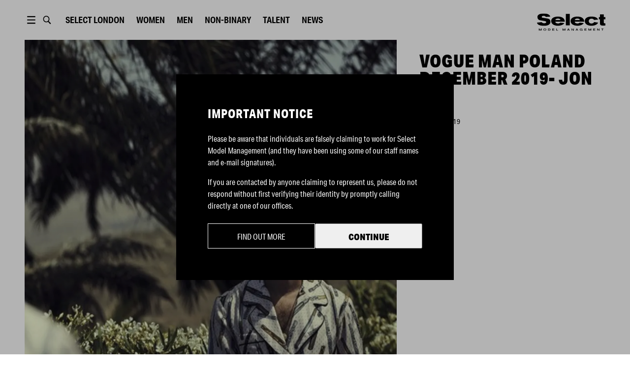

--- FILE ---
content_type: text/css; charset=utf-8
request_url: https://www.selectmodel.com/_next/static/css/0d68e242f6059949.css
body_size: 451
content:
@media (min-width:600px){.about_spacing--xxxs__rZtdk{padding-top:var(--space-xxxs)}.about_spacing--xxs__ncrI6{padding-top:var(--space-xxs)}.about_spacing--xs__riVi4{padding-top:var(--space-xs)}.about_spacing--sm__RQ8fb{padding-top:var(--space-sm)}.about_spacing--md___91Uj{padding-top:var(--space-md)}.about_spacing--lg__AqaBT{padding-top:var(--space-lg)}.about_spacing--xl__pYrPI{padding-top:var(--space-xl)}.about_spacing--xxl__Y03Vl{padding-top:var(--space-xxl)}.about_spacing--xxxl__NosY_{padding-top:var(--space-xxxl)}}@-webkit-keyframes about_fadeInItems__6Yzph{0%{opacity:0}to{opacity:1}}@keyframes about_fadeInItems__6Yzph{0%{opacity:0}to{opacity:1}}.about_container__l4va7{width:100%;max-width:var(--container-max-width);margin-left:auto;margin-right:auto;padding-top:var(--header-height)}
/*# sourceMappingURL=0d68e242f6059949.css.map*/

--- FILE ---
content_type: application/javascript; charset=utf-8
request_url: https://www.selectmodel.com/_next/static/chunks/pages/%5Bsite%5D-640faec192a91dd0.js
body_size: 9569
content:
try{!function(){var o="undefined"!=typeof window?window:"undefined"!=typeof global?global:"undefined"!=typeof globalThis?globalThis:"undefined"!=typeof self?self:{},n=(new o.Error).stack;n&&(o._sentryDebugIds=o._sentryDebugIds||{},o._sentryDebugIds[n]="f6d34cf3-d838-45a1-98f4-bf6604801975",o._sentryDebugIdIdentifier="sentry-dbid-f6d34cf3-d838-45a1-98f4-bf6604801975")}()}catch(o){}(self.webpackChunk_N_E=self.webpackChunk_N_E||[]).push([[303],{9142:(o,n,a)=>{"use strict";a.d(n,{A:()=>_});var i=a(45526),e=a(37876),l=a(95062),s=a.n(l),t=a(15039),r=a.n(t);let c=JSON.parse('[["London","Atlanta","London","Stockholm","London","Paris","London","Chicago","Atlanta","London","Stockholm","London","Paris","London","Chicago","Los Angeles","Atlanta","Stockholm","London","Paris","Milano","London","Atlanta","London","Stockholm","London","Paris","London"],["Chicago","Los Angeles","Milano","Paris","Chicago","Milano","Stockholm","Milano","Los Angeles","Milano","Atlanta","Chicago","Milano","Stockholm","Milano","Los Angeles","Milano","Paris","Chicago","Milano","Stockholm","Chicago","Los Angeles","Milano","Paris","Chicago","Milano","Stockholm"],["Paris","London","Stockholm","London","Los Angeles","London","Miami","Paris","London","Stockholm","Miami","Los Angeles","Chicago","Miami","Paris","London","Stockholm","Miami","Los Angeles","Chicago","Miami","Paris","London","Stockholm","Miami","Los Angeles","Chicago","Miami"],["Los Angeles","Milano","Paris","Chicago","Atlanta","Stockholm","Atlanta","Los Angeles","Milano","Paris","London","Atlanta","Stockholm","Atlanta","Los Angeles","Milano","Paris","London","Atlanta","Stockholm","Los Angeles","Atlanta","Milano","Paris","London","Atlanta","Stockholm","Los Angeles"],["Miami","Chicago","Miami","Milano","Miami","Los Angeles","Milano","Miami","Chicago","Miami","Milano","Miami","Los Angeles","Milano","Miami","Chicago","Miami","Milano","Miami","Los Angeles","Milano","Miami","Chicago","Miami","Milano","Miami","Los Angeles","Milano"],["Stockholm","Paris","London","Stockholm","London","Chicago","Paris","Stockholm","Paris","Los Angeles","Chicago","Paris","London","Paris","Stockholm","Paris","Los Angeles","Atlanta","Paris","London","Paris","Stockholm","Paris","Los Angeles","Atlanta","Paris","London","Paris"],["London","Miami","Atlanta","Miami","Milano","Miami","Milano","London","Miami","Atlanta","Paris","Milano","Miami","Chicago","London","Miami","London","Chicago","Milano","Miami","Chicago","Milano","Miami","Atlanta","Chicago","Milano","Miami","Chicago"],["Atlanta","Stockholm","Chicago","Los Angeles","Stockholm","Atlanta","Chicago","Atlanta","Stockholm","Chicago","Los Angeles","Stockholm","Atlanta","Milano","Atlanta","Stockholm","Chicago","Los Angeles","Stockholm","Atlanta","London","Atlanta","Stockholm","Chicago","Los Angeles","Stockholm","Atlanta","Milano"],["Paris","London","Paris","London","Chicago","London","Miami","Paris","Milano","Paris","London","Paris","Stockholm","Miami","Paris","Milano","Stockholm","London","Paris","Stockholm","Miami","Paris","Milano","Stockholm","London","Paris","Stockholm","Miami"],["Atlanta","Miami","Stockholm","Atlanta","Paris","Stockholm","Atlanta","Stockholm","Miami","Stockholm","Atlanta","Chicago","London","Los Angeles","Stockholm","Miami","Paris","Stockholm","Milano","London","Atlanta","Los Angeles","Miami","Paris","Stockholm","Milano","London","Atlanta"],["Milano","London","Los Angeles","Chicago","Milano","Miami","Los Angeles","Milano","London","Los Angeles","Chicago","Milano","Miami","Stockholm","Atlanta","London","Los Angeles","Chicago","Chicago","Miami","Stockholm","Milano","London","Los Angeles","Chicago","Chicago","Miami","Stockholm"],["Miami","Chicago","Miami","Milano","Los Angeles","Chicago","Stockholm","Miami","Chicago","Miami","Milano","Los Angeles","Chicago","Los Angeles","Miami","Chicago","Miami","Milano","Los Angeles","Chicago","Los Angeles","Miami","Chicago","Miami","Milano","Los Angeles","Chicago","Los Angeles"],["London","Atlanta","London","Paris","Atlanta","Paris","Atlanta","Los Angeles","Atlanta","London","Paris","Atlanta","Paris","Atlanta","Los Angeles","Atlanta","London","Paris","Atlanta","Paris","Atlanta","Los Angeles","Atlanta","London","Paris","Atlanta","Paris","Atlanta"],["Chicago","Paris","Chicago","Miami","Stockholm","Los Angeles","London","Chicago","Paris","Chicago","Miami","Stockholm","Los Angeles","London","Chicago","Los Angeles","Chicago","Miami","Stockholm","Atlanta","London","Chicago","Los Angeles","Chicago","Miami","Stockholm","Atlanta","London"],["Stockholm","Los Angeles","Atlanta","Los Angeles","London","Atlanta","Milano","Atlanta","Los Angeles","Atlanta","Los Angeles","London","Atlanta","Chicago","Miami","Paris","Atlanta","Los Angeles","London","Los Angeles","Chicago","Stockholm","Paris","Atlanta","Los Angeles","London","Los Angeles","Chicago"],["London","Miami","Milano","Paris","Miami","Stockholm","Chicago","London","Stockholm","Milano","Stockholm","Miami","Stockholm","Milano","London","Stockholm","Milano","Atlanta","Miami","Stockholm","Milano","London","Stockholm","Milano","Atlanta","Miami","Stockholm","Milano"],["Milano","Stockholm","Los Angeles","Chicago","Atlanta","London","Atlanta","Milano","Miami","Los Angeles","Chicago","Atlanta","London","Atlanta","Milano","Miami","Los Angeles","Chicago","Atlanta","London","Atlanta","Milano","Miami","Los Angeles","Chicago","Atlanta","London","Atlanta"],["Paris","Atlanta","Paris","London","Los Angeles","Paris","Stockholm","Paris","London","Paris","London","Los Angeles","Paris","Stockholm","Paris","Atlanta","Paris","London","Los Angeles","Paris","Stockholm","Paris","Atlanta","Paris","London","Los Angeles","Paris","Stockholm"],["Miami","London","Miami","Stockholm","Miami","Milano","Miami","Los Angeles","Stockholm","Miami","Stockholm","Miami","Milano","Miami","Milano","London","Atlanta","Stockholm","Miami","Milano","Miami","Los Angeles","London","Atlanta","Stockholm","Miami","Milano","Miami"],["Los Angeles","Chicago","Atlanta","Milano","Paris","Chicago","Paris","London","Atlanta","London","Milano","Paris","Chicago","Paris","Los Angeles","Paris","Miami","Milano","Paris","Chicago","Paris","Stockholm","Paris","Miami","Milano","Paris","Chicago","Paris"],["Stockholm","Paris","Stockholm","Los Angeles","London","Atlanta","Los Angeles","Miami","Chicago","Stockholm","Los Angeles","London","Atlanta","Los Angeles","Stockholm","Chicago","Stockholm","Los Angeles","London","Atlanta","Los Angeles","Miami","Chicago","Stockholm","Los Angeles","London","Atlanta","Los Angeles"],["Chicago","Los Angeles","London","Paris","Milano","Paris","Chicago","Chicago","London","Atlanta","Paris","Milano","Paris","Chicago","Chicago","Los Angeles","London","Paris","Milano","Paris","Chicago","Chicago","Los Angeles","London","Paris","Milano","Paris","Chicago"],["Atlanta","Stockholm","Milano","Atlanta","Chicago","Los Angeles","London","Atlanta","Paris","Milano","Miami","Chicago","Los Angeles","London","Atlanta","Stockholm","Milano","Atlanta","Chicago","Los Angeles","London","Atlanta","Stockholm","Milano","Atlanta","Chicago","Los Angeles","London"],["London","Los Angeles","Chicago","Miami","Stockholm","Miami","Milano","Stockholm","Los Angeles","Chicago","Atlanta","Stockholm","Miami","Milano","Chicago","Los Angeles","Chicago","Miami","Stockholm","Miami","Milano","Chicago","Los Angeles","Chicago","Miami","Stockholm","Miami","Milano"],["Chicago","Milano","Paris","London","Los Angeles","Atlanta","Los Angeles","Chicago","Milano","London","Chicago","Los Angeles","Atlanta","Los Angeles","London","Milano","Paris","London","Los Angeles","Atlanta","Los Angeles","London","Milano","Paris","London","Los Angeles","Atlanta","Los Angeles"],["Stockholm","London","Stockholm","Chicago","Miami","London","Miami","Stockholm","Los Angeles","Paris","Atlanta","Miami","London","Miami","Paris","Miami","Stockholm","Chicago","Miami","London","Miami","Stockholm","Atlanta","Stockholm","Chicago","Miami","London","Miami"],["Los Angeles","Paris","Miami","Los Angeles","Milano","Paris","Milano","Los Angeles","Atlanta","Miami","Los Angeles","Milano","Paris","Stockholm","Milano","Atlanta","London","Los Angeles","Milano","Paris","Stockholm","Milano","London","Miami","Los Angeles","Milano","Paris","Stockholm"],["Miami","Atlanta","London","Atlanta","London","Miami","Stockholm","Miami","Paris","Stockholm","Paris","London","Miami","London","Miami","Paris","Miami","Paris","London","Miami","London","Miami","Paris","Milano","Paris","London","Miami","London"],["Milano","Chicago","Milano","Miami","Stockholm","Chicago","London","Milano","Chicago","Milano","Miami","Stockholm","Chicago","Milano","Stockholm","Chicago","Milano","Atlanta","Stockholm","Chicago","Paris","Los Angeles","Chicago","London","Miami","Stockholm","Chicago","Milano"],["London","Miami","Chicago","Atlanta","Paris","Los Angeles","Atlanta","Paris","Miami","Chicago","London","Paris","Los Angeles","Atlanta","Los Angeles","London","Chicago","Miami","Paris","Los Angeles","Atlanta","London","Miami","Chicago","Atlanta","Paris","Los Angeles","Atlanta"],["Paris","Stockholm","Los Angeles","Milano","Chicago","Stockholm","Chicago","London","Stockholm","Los Angeles","Milano","Chicago","Stockholm","Chicago","Atlanta","Stockholm","Los Angeles","Milano","Chicago","Stockholm","Chicago","Paris","Stockholm","Los Angeles","Milano","Chicago","Stockholm","Chicago"],["Atlanta","Milano","Atlanta","Stockholm","Atlanta","Milano","Paris","Atlanta","Milano","Atlanta","Stockholm","Atlanta","Milano","Paris","London","Milano","Atlanta","Stockholm","Atlanta","Milano","Milano","Atlanta","Milano","Atlanta","Stockholm","Atlanta","Milano","Paris"]]');var m=a(17220),d=a.n(m);function g(o){var n=o.location,a=void 0===n?"":n,l=o.className;return a?(0,e.jsx)("div",{className:r()(d().container,void 0===l?"":l,(0,i._)({},d().containerActive,""!==a)),children:c.map(function(o,n){return(0,e.jsx)("div",{className:d().row,children:o.map(function(o,n){return(0,e.jsx)("span",{className:r()(d().text,(0,i._)({},d().textActive,o===a)),children:o},"".concat(o).concat(n))})},n)})}):null}g.propTypes={location:s().string,className:s().string};let _=g},11155:(o,n,a)=>{"use strict";a.r(n),a.d(n,{__N_SSG:()=>oc,default:()=>om});var i=a(87864),e=a(37876),l=a(14232),s=a(95062),t=a.n(s),r=a(847),c=a(97029),m=a(9142),d=a(33861),g=a(60520),_=a(97321),p=a(45526),u=a(4902),x=a(60427),h=a(18877),M=a(31737),k=a(80542).Sw?x.useLayoutEffect:x.useEffect,A=["refetch","reobserve","fetchMore","updateQuery","startPolling","stopPolling","subscribeToMore"],L=a(89099),f=a(15039),v=a.n(f),C=a(28888);function S(){var o=(0,C._)(['\n  query CATEGORY_MENU_QUERY {\n    pageBy(uri: "news") {\n      acfNews {\n        categoriesMenu {\n          ... on Category {\n            name\n          }\n        }\n      }\n    }\n  }\n']);return S=function(){return o},o}var B=(0,a(27630).J1)(S()),P=a(38602),y=a(26037),b=a(79591),j=a(12124),N=a(60629),I=a(76641),w=a.n(I);let W=function(o){if(!o||"string"!=typeof o)return"An image of a model";var n=o.toLowerCase().split(" ").map(function(o){return o.charAt(0).toUpperCase()+o.slice(1)}).join(" ");return"An image of ".concat(n)};function T(o){var n,a,s,t,r,c,m,d,g,_,f,C,S,I,T,O,E,R,U,H,q,D,F,V,X,Y,z,G=o.siteName,Q=void 0===G?"":G,J=o.posts,K=void 0===J?[]:J,Z=o.className,$=(0,L.useRouter)(),oo=(0,i._)((0,l.useState)(null),2),on=oo[0],oa=oo[1],oi=(0,i._)((n={context:{site:$.query.site}},s=x.useRef(void 0),t=x.useRef(void 0),r=x.useRef(void 0),m=null!=(a=null==(c=(0,h.l)(n,s.current||{}))?void 0:c.query)?a:B,t.current=n,r.current=m,d=(0,u.Cl)((0,u.Cl)({},c),{skip:!s.current}),_=(g=(0,M.SX)(m,d)).obsQueryFields,f=g.result,C=g.client,S=g.resultData,I=g.observable,T=g.onQueryExecuted,O=I.options.initialFetchPolicy||(0,M.kk)(d.defaultOptions,C.defaultOptions),E=x.useReducer(function(o){return o+1},0)[1],R=x.useMemo(function(){for(var o={},n=0;n<A.length;n++)!function(n){var a=_[n];o[n]=function(){return s.current||(s.current=Object.create(null),E()),a.apply(this,arguments)}}(A[n]);return o},[E,_]),U=!!s.current,H=x.useMemo(function(){return(0,u.Cl)((0,u.Cl)((0,u.Cl)({},f),R),{called:U})},[f,R,U]),q=x.useCallback(function(o){s.current=o?(0,u.Cl)((0,u.Cl)({},o),{fetchPolicy:o.fetchPolicy||O}):{fetchPolicy:O};var n,a,i,e,l,c,d,g,_,p=(0,h.l)(t.current,(0,u.Cl)({query:r.current},s.current)),x=(n=S,a=I,i=C,e=m,l=(0,u.Cl)((0,u.Cl)({},p),{skip:!1}),c=T,d=l.query||e,g=(0,M.Er)(i,d,l,!1)(a),_=a.reobserveAsConcast((0,M.t_)(a,i,l,g)),c(g),new Promise(function(o){var e;_.subscribe({next:function(o){e=o},error:function(){o((0,M.$X)(a.getCurrentResult(),n.previousData,a,i))},complete:function(){o((0,M.$X)(a.maskResult(e),n.previousData,a,i))}})})).then(function(o){return Object.assign(o,R)});return x.catch(function(){}),x},[C,m,R,O,I,S,T]),D=x.useRef(q),k(function(){D.current=q}),[x.useCallback(function(){for(var o=[],n=0;n<arguments.length;n++)o[n]=arguments[n];return D.current.apply(D,o)},[]),H]),2),oe=oi[0],ol=oi[1],os=ol.data;if(ol.loading,(0,l.useEffect)(function(){oe()},[]),!K)return null;var ot=null==os||null==(V=os.pageBy)||null==(F=V.acfNews)?void 0:F.categoriesMenu,or=(null==ot?void 0:ot.length)+1;return(0,e.jsxs)(e.Fragment,{children:[ot&&(0,e.jsx)("style",{dangerouslySetInnerHTML:{__html:".".concat(w().latestAnimation," {\n            -webkit-animation: animation-latest").concat(or," ").concat(2*or,"s cubic-bezier(0.23, 1, 0.32, 1.2) infinite;\n            animation: animation-latest").concat(or," ").concat(2*or,"s cubic-bezier(0.23, 1, 0.32, 1.2) infinite;\n            }\n            @-webkit-keyframes animation-latest2{0%{margin-top:-180px}5%{margin-top:-90px}50%{margin-top:-90px}55%{margin-top:0}99.99%{margin-top:0}100%{margin-top:-270px}}@keyframes animation-latest2{0%{margin-top:-180px}5%{margin-top:-90px}50%{margin-top:-90px}55%{margin-top:0}99.99%{margin-top:0}100%{margin-top:-270px}}\n            @-webkit-keyframes animation-latest3{0%{margin-top:-270px}5%{margin-top:-180px}33%{margin-top:-180px}38%{margin-top:-90px}66%{margin-top:-90px}71%{margin-top:0}99.99%{margin-top:0}100%{margin-top:-270px}}@keyframes animation-latest3{0%{margin-top:-270px}5%{margin-top:-180px}33%{margin-top:-180px}38%{margin-top:-90px}66%{margin-top:-90px}71%{margin-top:0}99.99%{margin-top:0}100%{margin-top:-270px}}\n            @-webkit-keyframes animation-latest4{0%{margin-top:-360px}5%{margin-top:-270px}25%{margin-top:-270px}30%{margin-top:-180px}50%{margin-top:-180px}55%{margin-top:-90px}75%{margin-top:-90px}80%{margin-top:0}99.99%{margin-top:0}100%{margin-top:-270px}}@keyframes animation-latest4{0%{margin-top:-360px}5%{margin-top:-270px}25%{margin-top:-270px}30%{margin-top:-180px}50%{margin-top:-180px}55%{margin-top:-90px}75%{margin-top:-90px}80%{margin-top:0}99.99%{margin-top:0}100%{margin-top:-270px}}\n            @-webkit-keyframes animation-latest5{0%{margin-top:-450px}5%{margin-top:-360px}20%{margin-top:-360px}25%{margin-top:-270px}40%{margin-top:-270px}45%{margin-top:-180px}60%{margin-top:-180px}65%{margin-top:-90px}80%{margin-top:-90px}85%{margin-top:0}99.99%{margin-top:0}100%{margin-top:-270px}}@keyframes animation-latest5{0%{margin-top:-450px}5%{margin-top:-360px}20%{margin-top:-360px}25%{margin-top:-270px}40%{margin-top:-270px}45%{margin-top:-180px}60%{margin-top:-180px}65%{margin-top:-90px}80%{margin-top:-90px}85%{margin-top:0}99.99%{margin-top:0}100%{margin-top:-270px}}\n            @-webkit-keyframes animation-latest6{0%{margin-top:-540px}13%{margin-top:-450px}20%{margin-top:-450px}27%{margin-top:-360px}34%{margin-top:-360px}41%{margin-top:-270px}48%{margin-top:-270px}65%{margin-top:-180px}72%{margin-top:-180px}79%{margin-top:-90px}86%{margin-top:-90px}93%{margin-top:0}99.99%{margin-top:0}100%{margin-top:-270px}}@keyframes animation-latest6{0%{margin-top:-540px}13%{margin-top:-450px}20%{margin-top:-450px}27%{margin-top:-360px}34%{margin-top:-360px}41%{margin-top:-270px}48%{margin-top:-270px}65%{margin-top:-180px}72%{margin-top:-180px}79%{margin-top:-90px}86%{margin-top:-90px}93%{margin-top:0}99.99%{margin-top:0}100%{margin-top:-270px}}\n          }")}}),(0,e.jsxs)("div",{className:v()(w().container,void 0===Z?"":Z),children:[(0,e.jsxs)("div",{className:w().header,children:[""!==Q&&(0,e.jsx)(b.A,{title:"Explore Our World"}),""===Q&&(0,e.jsx)(b.A,{title:"Explore",subtitle:"Our World"}),(0,e.jsxs)(P.A,{type:"Page",href:"news",className:w().latest,children:[(0,e.jsxs)("div",{className:w().latestAnimation,children:[null==os||null==(z=os.pageBy)||null==(Y=z.acfNews)||null==(X=Y.categoriesMenu)?void 0:X.slice(0,5).map(function(o){var n=o.name;return(0,e.jsx)("span",{dangerouslySetInnerHTML:{__html:n}},n)}),(0,e.jsx)("span",{children:"Latest News"})]}),"Latest News"]})]}),(0,e.jsx)(j.A,{className:v()(w().overlay,(0,p._)({},w().overlayVisible,on)),closeClassName:w().overlayCloseBtn,isShowing:null!==on,hide:function(){return oa(null)},closeBtn:!0,children:(0,e.jsx)(N.A,{className:w().overlayContent,classNameArticles:w().overlayArticles,data:{postBy:on}})}),(0,e.jsx)("div",{className:w().posts,children:K.map(function(o){var n,a,i,l=o.slug,s=o.title,t=o.acfPost,r=o.acfPostSettings,c=null==t||null==(n=t.featuredImage)?void 0:n.mediaItemUrl,m=null==r||null==(i=r.relatedModels)||null==(a=i[0])?void 0:a.title,d=W(m);return(0,e.jsxs)("div",{className:w().postWrap,children:[(0,e.jsx)("button",{type:"button",className:w().overlayBtn,onClick:function(){return oa(o)}}),(0,e.jsxs)(P.A,{type:"Article",href:l,className:w().post,children:[c&&(0,e.jsx)("div",{className:w().postImgWrap,children:(0,e.jsx)(y.A,{images:[{url:c,params:"w_684,ar_3:4,c_fill,f_auto"}],className:w().postImg,altText:d})}),m&&(0,e.jsx)("h2",{className:w().postTitle,dangerouslySetInnerHTML:{__html:m}}),s&&(0,e.jsx)("h3",{className:w().postSubtitle,dangerouslySetInnerHTML:{__html:s.substr(0,s.lastIndexOf("|"))||s}})]})]},l)})})]})]})}T.propTypes={siteName:t().string,posts:t().array,className:t().string};var O=a(95398),E=a(92987),R=a(29478),U=a(33828),H=a(75785),q=a.n(H);function D(o){var n=o.womensTitle,a=void 0===n?"":n,s=o.women,t=void 0===s?[]:s,r=o.mensTitle,c=void 0===r?"":r,m=o.men,d=void 0===m?[]:m,g=o.className,_=(0,L.useRouter)(),u=a?a.split("\n"):null,x=c?c.split("\n"):null,h=(0,R.A)(),M=(0,i._)((0,l.useState)("women"),2),k=M[0],A=M[1],f=(0,i._)((0,l.useState)(null==u?void 0:u[0]),2),C=f[0],S=f[1],B=(0,i._)((0,l.useState)(null==u?void 0:u[1]),2),y=B[0],j=B[1],N=(0,i._)((0,O.Wx)({threshold:.9}),2),I=N[0],w=N[1],T=(0,i._)((0,l.useState)(!1),2),H=T[0],D=T[1];if((0,l.useEffect)(function(){w?D(!0):D(!1)},[w]),!t&&!d)return null;var F=function(o){o?D(!1):D(!0)},V=function(){A("women"),S(null==u?void 0:u[0]),j(null==u?void 0:u[1]),F("pause")},X=function(){A("men"),S(null==x?void 0:x[0]),j(null==x?void 0:x[1]),F("pause")},Y=function(){var o;if("women"===k||(null==h?void 0:h.width)>=900)return _.push("/".concat(null==(o=_.query)?void 0:o.site,"/women"))},z=function(){var o;if("men"===k||(null==h?void 0:h.width)>=900)return _.push("/".concat(null==(o=_.query)?void 0:o.site,"/men"))},G=function(o,n){return(0,e.jsx)(U.A,{className:q().img,image:[{url:null==o?void 0:o.replace("/web_start_picture","/expanded"),params:"w_286,h_387,ar_3:4,c_fit,g_north,f_auto"}],alt:W(n)})},Q=function(o){return o?(0,e.jsx)("div",{children:(0,e.jsx)("div",{className:q().posts,children:o.slice(0,6).map(function(o,n){var a=o.image,i=o.link;if(i&&i.slug){var l,s=i.slug,t=i.title,r=null==a?void 0:a.mediaItemUrl,c=null==(l=i.acfModel)?void 0:l.coverImage;return(0,e.jsxs)(P.A,{type:"Model",href:s,className:q().model,children:[(r||c)&&(0,e.jsx)("div",{className:q().imgWrap,children:r?G(r,t):c&&G(c,t)}),t&&(0,e.jsx)("h2",{className:q().name,dangerouslySetInnerHTML:{__html:t}})]},"".concat(s).concat(n))}})})}):null};return(0,e.jsxs)("div",{ref:I,className:v()(q().container,void 0===g?"":g),children:[(0,e.jsx)("div",{className:q().header,children:(0,e.jsx)(b.A,{className:q().title,title:C,subtitle:y})}),(0,e.jsxs)(E.default,{containerClass:q().slider,responsive:{device:{breakpoint:{max:1e4,min:0},items:1}},arrows:!1,infinite:!0,autoPlay:H,autoPlaySpeed:4e3,draggable:!1,customTransition:"none",ssr:!0,customButtonGroup:(0,e.jsx)(function(o){var n=o.goToSlide;return(0,e.jsxs)("div",{className:q().links,children:[(null==t?void 0:t.length)>0&&(0,e.jsx)("button",{type:"button",className:v()(q().link,q().linkWomens,(0,p._)({},q().linkActive,"women"===k)),onClick:Y,onMouseEnter:function(){V(),n(2)},onMouseLeave:function(){return F()},children:"Womens Board"}),(null==d?void 0:d.length)>0&&(0,e.jsx)("button",{type:"button",className:v()(q().link,q().linkMens,(0,p._)({},q().linkActive,"men"===k)),onClick:z,onMouseEnter:function(){X(),n(3)},onMouseLeave:function(){return F()},children:"Mens Board"})]})},{}),renderButtonGroupOutside:!0,beforeChange:function(o,n){A(2===n.currentSlide?"men":"women")},children:[Q(t),Q(d)]})]})}D.propTypes={womensTitle:t().string,women:t().array,mensTitle:t().string,men:t().array,className:t().string};var F=a(87621),V=a.n(F);function X(o){var n=o.title,a=o.models,s=o.className;(0,L.useRouter)();var t=n.split("\n").filter(function(o){return""!==o}),r=t[0],c=t[1];(0,R.A)();var m=(0,i._)((0,l.useState)("women"),2),d=(m[0],m[1]),g=(0,i._)((0,O.Wx)({threshold:.9}),2),_=g[0],p=g[1],u=(0,i._)((0,l.useState)(!1),2),x=u[0],h=u[1];if((0,l.useEffect)(function(){p?h(!0):h(!1)},[p]),!a)return null;var M=function(o,n){return(0,e.jsx)(U.A,{className:V().img,image:[{url:null==o?void 0:o.replace("/web_start_picture","/expanded"),params:"w_286,h_387,ar_3:4,c_fit,g_north,f_auto"}],alt:W(n)})};return(0,e.jsxs)("div",{ref:_,className:v()(V().container,void 0===s?"":s),children:[(0,e.jsx)("div",{className:V().header,children:(0,e.jsx)(b.A,{className:V().title,title:r,subtitle:c})}),(0,e.jsx)(E.default,{containerClass:V().slider,responsive:{device:{breakpoint:{max:1e4,min:0},items:1}},arrows:!1,infinite:!0,autoPlay:x,autoPlaySpeed:4e3,draggable:!1,customTransition:"none",ssr:!0,renderButtonGroupOutside:!0,beforeChange:function(o,n){d(2===n.currentSlide?"men":"women")},children:a?(0,e.jsx)("div",{children:(0,e.jsx)("div",{className:V().posts,children:a.slice(0,6).map(function(o,n){var a=o.image,i=o.link;if(i&&i.slug){var l,s=i.slug,t=i.title,r=null==a?void 0:a.mediaItemUrl,c=null==(l=i.acfModel)?void 0:l.coverImage;return(0,e.jsxs)(P.A,{type:"Model",href:s,className:V().model,children:[(r||c)&&(0,e.jsx)("div",{className:V().imgWrap,children:r?M(r,t):c&&M(c,t)}),t&&(0,e.jsx)("h2",{className:V().name,dangerouslySetInnerHTML:{__html:t}})]},"".concat(s).concat(n))}})})}):null})]})}X.propTypes={title:t().string.isRequired,models:t().arrayOf(t().object).isRequired,className:t().string};var Y=a(36531),z=a(82274),G=a.n(z);function Q(o){var n,a=o.promo,s=void 0===a?{}:a,t=o.className;if((null==(n=s.images)?void 0:n.length)<1)return null;var r=(0,l.useRef)(null),c=(0,i._)((0,O.Wx)({threshold:.9}),2),m=c[0],d=c[1];(0,l.useEffect)(function(){var o=null==r?void 0:r.current;o&&(d?(o.slickNext(),o.slickPlay()):o.slickPause())});var g=s.images,_=s.title,p=s.description,u=s.link,x=_?_.split("\n"):null;return(0,e.jsx)("div",{ref:m,className:v()(G().container,void 0===t?"":t),children:(0,e.jsxs)("div",{className:G().wrapper,children:[g&&(0,e.jsx)(Y.A,{parentRef:r,className:G().slider,settings:{fade:!0,infinite:!0,speed:500,autoplaySpeed:2e3,arrows:!1,pauseOnHover:!1,slidesToShow:1,slidesToScroll:1},children:g.map(function(o){var n=o.image,a=null==n?void 0:n.mediaItemUrl;if(a)return(0,e.jsx)(l.Fragment,{children:(0,e.jsx)(y.A,{className:G().img,images:[{url:a,params:"f_auto"}]})},a)})}),(0,e.jsx)("div",{className:G().infoWrapper,children:(0,e.jsxs)("div",{className:G().info,children:[x&&(0,e.jsx)(b.A,{className:G().title,title:x[0],subtitle:x[1]||null,borderTitle:!0,lightSubtitle:!0}),p&&(0,e.jsx)("p",{className:G().description,dangerouslySetInnerHTML:{__html:p}}),u&&(0,e.jsx)("a",{href:u.url,className:G().link,dangerouslySetInnerHTML:{__html:u.title||"Apply to become a model"}})]})})]})})}Q.propTypes={promo:t().object,className:t().string};var J=a(50817),K=a.n(J),Z=a(62867),$=a(63688),oo=a(69030),on=a(65637),oa=a.n(on);function oi(o){var n=o.posts,a=void 0===n?[]:n,i=o.className;if((null==a?void 0:a.length)<1)return null;var s=a.map(function(){return(0,l.createRef)()}),t={fade:!0,infinite:!0,swipe:!1,draggable:!1,speed:500,autoplay:!0,autoplaySpeed:2e3,arrows:!1,pauseOnHover:!1,slidesToShow:1,slidesToScroll:1};return(0,e.jsx)("div",{className:v()(oa().container,void 0===i?"":i),children:(0,e.jsx)("div",{className:oa().posts,children:a.filter(function(o){return o.link&&o.link.slug}).map(function(o,n){o.id;var a=o.type,i=o.link,l=o.video,r=o.videoWebm,c=o.images,m=o.title,d=o.subtitle;return(0,e.jsxs)(oo.A,{className:oa().post,link:i,children:["video"===a?(0,e.jsx)(y.A,{videos:[{url:null==r?void 0:r.mediaItemUrl,type:null==r?void 0:r.mimeType},{url:null==l?void 0:l.mediaItemUrl,type:null==l?void 0:l.mimeType}],videoLoop:!0,className:oa().media}):(0,e.jsx)(Y.A,{parentRef:s[n],className:oa().slider,settings:t,children:null==c?void 0:c.filter(function(o){var n;return null==(n=o.image)?void 0:n.mediaItemUrl}).map(function(o){var n=o.image,a=o.title,i=null==n?void 0:n.mediaItemUrl;return(0,e.jsxs)("div",{children:[(0,e.jsx)(y.A,{images:[{url:i,params:"w_1.0,ar_1:1,c_fill,g_north,f_auto"}],className:oa().media,altText:W(a)}),(0,e.jsx)("h2",{className:oa().title,dangerouslySetInnerHTML:{__html:a}})]},i)})}),"video"===a&&(0,e.jsx)("h2",{className:oa().title,dangerouslySetInnerHTML:{__html:m||""}}),(0,e.jsx)("h3",{className:oa().subtitle,dangerouslySetInnerHTML:{__html:d}})]},"".concat(m,"_").concat(i.slug))})})})}oi.propTypes={posts:t().array,className:t().string};var oe=a(58400),ol=a(94861),os=a.n(ol);function ot(o){var n=o.handle,a=void 0===n?"":n,s=o.posts,t=void 0===s?[]:s,r=o.className;if(null===t||(null==t?void 0:t.length)<1)return null;var c=(0,i._)((0,l.useState)(!1),2),m=c[0],d=c[1],g=function(){d(!0),(0,oe.mh)()},_=function(o){return o.filter(function(o){return"VIDEO"!==o.mediaType}).slice(0,9).map(function(o){var n=o.url,a=o.id;return n?(0,e.jsx)("button",{type:"button",className:os().btn,onClick:g,children:(0,e.jsx)("div",{className:os().imgWrapper,children:(0,e.jsx)("img",{className:os().img,src:n,alt:""})})},"".concat(a,"_").concat(n)):null})};return(0,e.jsxs)("div",{className:v()(os().container,void 0===r?"":r),children:[(0,e.jsx)(b.A,{className:os().title,title:"Instagram",subtitle:"Follow us",swapColour:!0}),(0,e.jsx)("div",{className:os().posts,children:_(t)}),(0,e.jsxs)(j.A,{isShowing:m,hide:function(){d(!1),(0,oe.qY)()},className:os().overlay,closeClassName:os().overlayCloseBtn,closeBtn:!0,children:[(0,e.jsx)("div",{className:os().posts,children:_(t)}),a&&(0,e.jsxs)("a",{href:"https://www.instagram.com/".concat(a),className:os().overlayLink,target:"_blank",rel:"noopener noreferrer",children:["Open in instagram",(0,e.jsx)("svg",{width:"11",height:"10",viewBox:"0 0 11 10",fill:"none",xmlns:"http://www.w3.org/2000/svg",children:(0,e.jsx)("path",{d:"M1 1H9.5M9.5 1V10M9.5 1L1.5 9",stroke:"white",strokeWidth:"2"})})]})]}),a&&(0,e.jsx)("a",{href:"https://www.instagram.com/".concat(a),className:os().link,target:"_blank",rel:"noopener noreferrer",children:a})]})}function or(o){var n,a,s,t,p=o.globalSettings,u=o.sites,x=o.siteSlug,h=o.title,M=void 0===h?"":h,k=o.seo,A=void 0===k?{}:k,L=o.site,f=void 0===L?"":L,v=o.acfHomepage,C=void 0===v?{}:v,S=o.acfSeoAddress,B=void 0===S?{}:S,P=o.instagrams,y=o.ourWorldLatestPosts,b=void 0===y?{}:y,j=void 0!==u&&1===u.length,N=(0,i._)((0,l.useState)(!1),2),I=N[0],w=N[1],W="https://selectmodel.com",O="".concat(W,"/").concat(f);(0,l.useEffect)(function(){w(!0);var o=setTimeout(function(){return w(!1)},1700);return function(){return clearTimeout(o)}},[f]);var E=(0,l.useMemo)(function(){if("modellink"===f||!u)return"";var o=u.find(function(o){return o.path==="/".concat(f,"/")});return o?o.name:""},[u,f]);if(I)return(0,e.jsxs)(e.Fragment,{children:[(0,e.jsx)(d.A,{url:"/".concat(f),title:M,seo:A}),(0,e.jsx)(c.A,{children:!j&&I&&(0,e.jsx)(m.A,{location:f.replace("-"," ").toLowerCase().split(" ").map(function(o){return o.charAt(0).toUpperCase()+o.slice(1)}).join(" ")})})]});var R=C.highlightOrder,U=C.seoH1,H=C.exploreOurWorld,q=C.exploreOurWorldPosts,F=C.exploreOurWorldExtended,V=C.modelsInFocusTitle,Y=C.modelsInFocus,z=C.modelsInFocusWomensTitle,G=C.modelsInFocusWomens,J=C.modelsInFocusMensTitle,oo=C.modelsInFocusMens,on=C.promo,oa=R?R.map(function(o){return o}):[],oe=(null==p||null==(t=p.offices)||null==(s=t.nodes)||null==(a=s[0])||null==(n=a.acfOffices)?void 0:n.instagramHandle)||"",ol=function(o){return o?(0,e.jsx)(r.Ay,{height:350,once:!0,children:o}):null},os="modellink"===f?"modellink.svg":"selectmodel.svg";return(0,e.jsx)($.A,{globalSettings:p,sites:u,siteSlug:x,children:(0,e.jsxs)(g.A,{globalSettings:p,children:[(0,e.jsx)(d.A,{url:"/".concat(f),title:M,seo:A}),(0,e.jsx)(Z.Mf,{type:"LocalBusiness",id:O,url:O,images:["".concat(W,"/img/logo/").concat(os)],name:M,description:null,telephone:B.telephone,address:{streetAddress:null==B?void 0:B.streetAddress,addressLocality:null==B?void 0:B.addressLocality,addressRegion:null==B?void 0:B.addressRegion,postalCode:null==B?void 0:B.postalCode,addressCountry:null==B?void 0:B.addressCountry}}),(0,e.jsx)(_.A,{title:null!==U?U:void 0,covers:oa}),(0,e.jsxs)("div",{className:K().container,children:[ol((0,e.jsx)(T,{siteName:E,posts:"latest-posts"===H&&(null==b?void 0:b.nodes)?b.nodes:q})),ol((0,e.jsx)(oi,{posts:F})),ol((0,e.jsx)(ot,{handle:oe,posts:void 0===P?[]:P})),ol(Y&&Y.length>0?(0,e.jsx)(X,{title:V,models:Y}):(0,e.jsx)(D,{womensTitle:z,women:G,mensTitle:J,men:oo}))]}),ol((0,e.jsx)(Q,{promo:on}))]})})}ot.propTypes={handle:t().string.isRequired,posts:t().array,className:t().string},or.propTypes={globalSettings:t().object.isRequired,sites:t().array.isRequired,siteSlug:t().string.isRequired,pageUrl:t().string,pageTitle:t().string,pageDesc:t().string,acfSeoAddress:t().object};var oc=!0;let om=or},17220:o=>{o.exports={"spacing--xxxs":"SplashText_spacing--xxxs__W08Qv","spacing--xxs":"SplashText_spacing--xxs__WJUrU","spacing--xs":"SplashText_spacing--xs__hG2Ed","spacing--sm":"SplashText_spacing--sm__DoV6z","spacing--md":"SplashText_spacing--md__SGvz9","spacing--lg":"SplashText_spacing--lg__ZVSwO","spacing--xl":"SplashText_spacing--xl__q7IAp","spacing--xxl":"SplashText_spacing--xxl__l_oCZ","spacing--xxxl":"SplashText_spacing--xxxl__MHl0B",container:"SplashText_container__1oeyd",containerActive:"SplashText_containerActive__Tqf_U",row:"SplashText_row__dgL3z",text:"SplashText_text__a9xRv",textActive:"SplashText_textActive__mVEtv",fadeInItems:"SplashText_fadeInItems__zsHKU",scrollLeft:"SplashText_scrollLeft__UeVqO",scrollRight:"SplashText_scrollRight__pqdH7"}},20653:(o,n,a)=>{(window.__NEXT_P=window.__NEXT_P||[]).push(["/[site]",function(){return a(11155)}])},50817:o=>{o.exports={"spacing--xxxs":"_site__spacing--xxxs__otFoM","spacing--xxs":"_site__spacing--xxs__YtUPd","spacing--xs":"_site__spacing--xs__0YIzq","spacing--sm":"_site__spacing--sm__fSo0D","spacing--md":"_site__spacing--md__ZjR_3","spacing--lg":"_site__spacing--lg__kQGJe","spacing--xl":"_site__spacing--xl__eN_lQ","spacing--xxl":"_site__spacing--xxl__FpPiX","spacing--xxxl":"_site__spacing--xxxl__loedl",container:"_site__container__w2Y0_",logo:"_site__logo__6GCoV",locations:"_site__locations__LwgkI",location:"_site__location__151wx",noItems:"_site__noItems__F7w1j",fadeInItems:"_site__fadeInItems__0mpDC"}},65637:o=>{o.exports={"spacing--xxxs":"OurWorldExtendedBlock_spacing--xxxs__muqPN","spacing--xxs":"OurWorldExtendedBlock_spacing--xxs__2T_od","spacing--xs":"OurWorldExtendedBlock_spacing--xs__CrDB5","spacing--sm":"OurWorldExtendedBlock_spacing--sm__tmmC4","spacing--md":"OurWorldExtendedBlock_spacing--md__X9cTv","spacing--lg":"OurWorldExtendedBlock_spacing--lg__s1qlO","spacing--xl":"OurWorldExtendedBlock_spacing--xl__dNZCs","spacing--xxl":"OurWorldExtendedBlock_spacing--xxl__D7uUy","spacing--xxxl":"OurWorldExtendedBlock_spacing--xxxl__LMjS8",container:"OurWorldExtendedBlock_container__VBVwr",posts:"OurWorldExtendedBlock_posts__htXRh",post:"OurWorldExtendedBlock_post___eOFf",media:"OurWorldExtendedBlock_media__fDrMg",title:"OurWorldExtendedBlock_title__bR_gQ",subtitle:"OurWorldExtendedBlock_subtitle__UVle2",fadeInItems:"OurWorldExtendedBlock_fadeInItems__OFbDH"}},75785:o=>{o.exports={"spacing--xxxs":"ModelsBlock_spacing--xxxs__Q7JK2","spacing--xxs":"ModelsBlock_spacing--xxs__KJgCz","spacing--xs":"ModelsBlock_spacing--xs__L07zn","spacing--sm":"ModelsBlock_spacing--sm__TtWuY","spacing--md":"ModelsBlock_spacing--md__Ux35Z","spacing--lg":"ModelsBlock_spacing--lg__FYN43","spacing--xl":"ModelsBlock_spacing--xl__nTJjO","spacing--xxl":"ModelsBlock_spacing--xxl__BKM6L","spacing--xxxl":"ModelsBlock_spacing--xxxl__dykbG",container:"ModelsBlock_container__uZmaB",title:"ModelsBlock_title__AIyMU",links:"ModelsBlock_links__e05a9",slider:"ModelsBlock_slider__8YX8C",header:"ModelsBlock_header__sLw_o",link:"ModelsBlock_link__Mi2CS",linkActive:"ModelsBlock_linkActive__XUXa_",linkWomens:"ModelsBlock_linkWomens__20qRT",linkMens:"ModelsBlock_linkMens__5rNCP",posts:"ModelsBlock_posts__RSIe9",model:"ModelsBlock_model__xsQDV",imgWrap:"ModelsBlock_imgWrap__CgL8X",img:"ModelsBlock_img__Xn9Ww",name:"ModelsBlock_name__0PvRU",fadeInItems:"ModelsBlock_fadeInItems__CGwJ2"}},76641:o=>{o.exports={"spacing--xxxs":"OurWorldBlock_spacing--xxxs__WkXgw","spacing--xxs":"OurWorldBlock_spacing--xxs__8azaV","spacing--xs":"OurWorldBlock_spacing--xs__SmuKm","spacing--sm":"OurWorldBlock_spacing--sm__3L_L9","spacing--md":"OurWorldBlock_spacing--md__Vkk0n","spacing--lg":"OurWorldBlock_spacing--lg__12JNU","spacing--xl":"OurWorldBlock_spacing--xl__V4A_X","spacing--xxl":"OurWorldBlock_spacing--xxl__HgZSu","spacing--xxxl":"OurWorldBlock_spacing--xxxl__S1tlw",container:"OurWorldBlock_container__ksI3E",noTitle:"OurWorldBlock_noTitle__hvPfp",header:"OurWorldBlock_header__ct20M",latest:"OurWorldBlock_latest__7YL46",latestAnimation:"OurWorldBlock_latestAnimation__TV1xb",posts:"OurWorldBlock_posts__7bawe",postWrap:"OurWorldBlock_postWrap__h4VYi",post:"OurWorldBlock_post__EWjFl",postImgWrap:"OurWorldBlock_postImgWrap__3Y_n6",postImg:"OurWorldBlock_postImg__t3upE",postTitle:"OurWorldBlock_postTitle__thLI0",postSubtitle:"OurWorldBlock_postSubtitle__yYHQT",overlayBtn:"OurWorldBlock_overlayBtn__UDWKp",overlay:"OurWorldBlock_overlay__1QjCO",overlayVisible:"OurWorldBlock_overlayVisible__7CdRI",overlayCloseBtn:"OurWorldBlock_overlayCloseBtn__0LQJZ",overlayContent:"OurWorldBlock_overlayContent__2Sm1K",overlayArticles:"OurWorldBlock_overlayArticles__E_A3h",fadeInItems:"OurWorldBlock_fadeInItems__pViN8"}},82274:o=>{o.exports={"spacing--xxxs":"BecomeAModel_spacing--xxxs__t6drd","spacing--xxs":"BecomeAModel_spacing--xxs__SaUtj","spacing--xs":"BecomeAModel_spacing--xs__25CSi","spacing--sm":"BecomeAModel_spacing--sm__rsEvF","spacing--md":"BecomeAModel_spacing--md__aKOtL","spacing--lg":"BecomeAModel_spacing--lg__PTJoG","spacing--xl":"BecomeAModel_spacing--xl__OVKyB","spacing--xxl":"BecomeAModel_spacing--xxl__AwOhc","spacing--xxxl":"BecomeAModel_spacing--xxxl__XbLKb",container:"BecomeAModel_container__Q9g_i",wrapper:"BecomeAModel_wrapper__EWr99",slider:"BecomeAModel_slider__TADRe",img:"BecomeAModel_img__yH2PW",infoWrapper:"BecomeAModel_infoWrapper___eanz",info:"BecomeAModel_info__xUge_",title:"BecomeAModel_title__KpuLD",description:"BecomeAModel_description__vgJS5",link:"BecomeAModel_link__56DCP",fadeInItems:"BecomeAModel_fadeInItems__lBBOB"}},87621:o=>{o.exports={"spacing--xxxs":"CombinedModelsBlock_spacing--xxxs__HnGC2","spacing--xxs":"CombinedModelsBlock_spacing--xxs__tyqRH","spacing--xs":"CombinedModelsBlock_spacing--xs__vi_K9","spacing--sm":"CombinedModelsBlock_spacing--sm__FqBcs","spacing--md":"CombinedModelsBlock_spacing--md__RMhir","spacing--lg":"CombinedModelsBlock_spacing--lg__h76_Z","spacing--xl":"CombinedModelsBlock_spacing--xl__f33Qo","spacing--xxl":"CombinedModelsBlock_spacing--xxl__tj5tv","spacing--xxxl":"CombinedModelsBlock_spacing--xxxl__S0CmJ",container:"CombinedModelsBlock_container__hCxOq",title:"CombinedModelsBlock_title__fGVpY",links:"CombinedModelsBlock_links__WK9ME",slider:"CombinedModelsBlock_slider__aYsPa",header:"CombinedModelsBlock_header__hqcGS",link:"CombinedModelsBlock_link__tnOxg",linkActive:"CombinedModelsBlock_linkActive__nZDrk",linkWomens:"CombinedModelsBlock_linkWomens__JXcRk",linkMens:"CombinedModelsBlock_linkMens__tlAyI",posts:"CombinedModelsBlock_posts__h1ZYB",model:"CombinedModelsBlock_model__pMyWh",imgWrap:"CombinedModelsBlock_imgWrap__zP2_E",img:"CombinedModelsBlock_img__0bB7d",name:"CombinedModelsBlock_name__fsXc4",fadeInItems:"CombinedModelsBlock_fadeInItems__WoE1L"}},94861:o=>{o.exports={"spacing--xxxs":"InstagramBlock_spacing--xxxs__hng9s","spacing--xxs":"InstagramBlock_spacing--xxs__74viz","spacing--xs":"InstagramBlock_spacing--xs__xdImm","spacing--sm":"InstagramBlock_spacing--sm__n4uQ_","spacing--md":"InstagramBlock_spacing--md__4EEFe","spacing--lg":"InstagramBlock_spacing--lg__D1LMb","spacing--xl":"InstagramBlock_spacing--xl__Bpe7x","spacing--xxl":"InstagramBlock_spacing--xxl__iHTfp","spacing--xxxl":"InstagramBlock_spacing--xxxl___N7wD",container:"InstagramBlock_container__kD0gz",title:"InstagramBlock_title__AX3YD",posts:"InstagramBlock_posts__Ozh_h",postsMobile:"InstagramBlock_postsMobile__HvE5z",btn:"InstagramBlock_btn__YLNM7",imgWrapper:"InstagramBlock_imgWrapper__z344w",img:"InstagramBlock_img__WGABF",link:"InstagramBlock_link__kopHq",slider:"InstagramBlock_slider__PYJcL",overlay:"InstagramBlock_overlay__51zW8",overlayCloseBtn:"InstagramBlock_overlayCloseBtn__B9qi3",overlayLink:"InstagramBlock_overlayLink__hxMNX",fadeInItems:"InstagramBlock_fadeInItems__VU02s"}}},o=>{o.O(0,[190,559,588,847,357,987,234,361,28,421,993,636,593,792],()=>o(o.s=20653)),_N_E=o.O()}]);
//# sourceMappingURL=[site]-640faec192a91dd0.js.map

--- FILE ---
content_type: application/javascript; charset=utf-8
request_url: https://www.selectmodel.com/_next/static/chunks/993-8b8c1ea322068ead.js
body_size: 2762
content:
try{!function(){var e="undefined"!=typeof window?window:"undefined"!=typeof global?global:"undefined"!=typeof globalThis?globalThis:"undefined"!=typeof self?self:{},l=(new e.Error).stack;l&&(e._sentryDebugIds=e._sentryDebugIds||{},e._sentryDebugIds[l]="0dcb378c-3e2c-48db-829d-501fb8c0a0c2",e._sentryDebugIdIdentifier="sentry-dbid-0dcb378c-3e2c-48db-829d-501fb8c0a0c2")}()}catch(e){}(self.webpackChunk_N_E=self.webpackChunk_N_E||[]).push([[993],{29894:e=>{e.exports={"spacing--xxxs":"ArticlesRelated_spacing--xxxs__twGy7","spacing--xxs":"ArticlesRelated_spacing--xxs__5Lkdm","spacing--xs":"ArticlesRelated_spacing--xs__UZGkC","spacing--sm":"ArticlesRelated_spacing--sm__9x9dC","spacing--md":"ArticlesRelated_spacing--md__DXtDM","spacing--lg":"ArticlesRelated_spacing--lg__FMXjo","spacing--xl":"ArticlesRelated_spacing--xl__WnhZg","spacing--xxl":"ArticlesRelated_spacing--xxl__gxM1p","spacing--xxxl":"ArticlesRelated_spacing--xxxl__m3v8B",container:"ArticlesRelated_container__2QqiJ",wrapper:"ArticlesRelated_wrapper__bQj16",project:"ArticlesRelated_project__VC9uk",imgWrap:"ArticlesRelated_imgWrap__Bj1Ox",img:"ArticlesRelated_img__C9_NW",title:"ArticlesRelated_title__1wcVM",subtitle:"ArticlesRelated_subtitle__P9Bpt",fadeInItems:"ArticlesRelated_fadeInItems__qb8te"}},31440:(e,l,a)=>{"use strict";a.d(l,{A:()=>t});let t=function(e){var l=arguments.length>1&&void 0!==arguments[1]?arguments[1]:"en-US",a=arguments.length>2&&void 0!==arguments[2]?arguments[2]:{dateStyle:"medium"};return e.toLocaleDateString(l,a)}},33374:e=>{e.exports={"spacing--xxxs":"Loading_spacing--xxxs__MG7yj","spacing--xxs":"Loading_spacing--xxs__18mFD","spacing--xs":"Loading_spacing--xs__tJZC3","spacing--sm":"Loading_spacing--sm__gmzhU","spacing--md":"Loading_spacing--md__Bie7S","spacing--lg":"Loading_spacing--lg__5ECJJ","spacing--xl":"Loading_spacing--xl__qoC5S","spacing--xxl":"Loading_spacing--xxl__BBZ7T","spacing--xxxl":"Loading_spacing--xxxl___UDpK",container:"Loading_container__uSwIh",fadeInItems:"Loading_fadeInItems__TFjUy"}},49742:e=>{e.exports={"spacing--xxxs":"Title_spacing--xxxs__thRcP","spacing--xxs":"Title_spacing--xxs__lduLu","spacing--xs":"Title_spacing--xs__ukWIa","spacing--sm":"Title_spacing--sm__CQ00O","spacing--md":"Title_spacing--md__DqJ1p","spacing--lg":"Title_spacing--lg__as7jZ","spacing--xl":"Title_spacing--xl__m_Qe4","spacing--xxl":"Title_spacing--xxl__zXEil","spacing--xxxl":"Title_spacing--xxxl__u_nmE",container:"Title_container__GMqKR",swapColour:"Title_swapColour__mBpzs",subtitle:"Title_subtitle__KPT7c",lightUi:"Title_lightUi__r0XH_",borderTitle:"Title_borderTitle__R6Jdt",subtitleLong:"Title_subtitleLong___n3ng",lightSubtitle:"Title_lightSubtitle__B6rEj",fadeInItems:"Title_fadeInItems__7vtRr"}},56151:(e,l,a)=>{"use strict";a.d(l,{A:()=>p});var t=a(37876),s=a(95062),i=a.n(s),n=a(15039),r=a.n(n),c=a(38602),_=a(26037),d=a(29894),o=a.n(d);function g(e){var l=e.articles,a=void 0===l?[]:l,s=e.className,i=e.wrapperClassName;return null===a||a.length<1?null:(0,t.jsx)("div",{className:r()(o().container,void 0===s?"":s),children:(0,t.jsx)("div",{className:r()(o().wrapper,void 0===i?"":i),children:a.filter(function(e){return null!==e.acfPost.featuredImage}).map(function(e){var l,a,s,i=e.slug,n=e.title,r=e.acfPost,d=e.acfPostSettings,g=null==d||null==(l=d.relatedModels)?void 0:l.map(function(e){return e.title}).join(", ").replace(/,(?!.*,)/gim," &");return(0,t.jsxs)(c.A,{href:i,type:"Article",className:o().project,children:[(0,t.jsx)("div",{className:o().imgWrap,children:(0,t.jsx)(_.A,{images:[{url:null==r||null==(a=r.featuredImage)?void 0:a.mediaItemUrl,params:"w_510,f_auto"},{url:null==r||null==(s=r.featuredImage)?void 0:s.mediaItemUrl,params:"w_445,f_auto"}],className:o().img})}),g&&(0,t.jsx)("h2",{className:o().title,dangerouslySetInnerHTML:{__html:g}}),n&&(0,t.jsx)("h3",{className:o().subtitle,dangerouslySetInnerHTML:{__html:n.substr(0,n.lastIndexOf("|"))||n}})]},i)})})})}g.propTypes={articles:i().array,className:i().string,wrapperClassName:i().string};let p=g},60629:(e,l,a)=>{"use strict";a.d(l,{A:()=>h});var t=a(37876),s=a(14232),i=a(95062),n=a.n(i),r=a(15039),c=a.n(r),_=a(8118),d=a(3028),o=a(56151),g=a(38602),p=a(79591),m=a(84438),x=a.n(m),u=a(31440);function b(e){var l,a,i=e.data,n=void 0===i?{}:i,r=e.className,m=e.classNameArticles;if((0,s.useContext)(_.qv),!(null==n?void 0:n.postBy))return null;var b=n.postBy,h=b.id,T=b.title,v=b.date,f=b.acfPostSettings,A=b.acfBlocks,j=[{label:"Event",data:f.globalEventTag},{label:"Brand",data:f.globalBrandTag},{label:"Campaign",data:f.globalCampaignTag},{label:"Photographer",data:f.globalPhotographerTag},{label:"Publication",data:f.globalPublicationTag},{label:"Stylist",data:f.globalStylistTag}],N=(0,u.A)(new Date(v)),I=null==f?void 0:f.relatedModels,y=null==I||null==(a=I[0])||null==(l=a.relatedPosts)?void 0:l.filter(function(e){return e.id!==h});return(0,t.jsxs)(t.Fragment,{children:[(0,t.jsxs)("div",{className:c()(x().container,void 0===r?"":r),children:[(0,t.jsx)("div",{className:x().content,children:A&&(0,t.jsx)(d.A,{postType:"Post",children:A})}),(0,t.jsx)("div",{className:x().sidebar,children:(0,t.jsxs)("div",{className:x().sidebarContent,children:[T&&(0,t.jsx)(p.A,{title:T.substr(0,T.indexOf("|"))||T,subtitle:2===T.split("|").length?null:T.split("|")[1],className:x().title}),(0,t.jsxs)("div",{className:x().tags,children:[(null==I?void 0:I.length)>0&&(0,t.jsxs)("div",{className:x().tag,children:[(0,t.jsx)("h3",{className:x().label,dangerouslySetInnerHTML:{__html:"Models"}}),(0,t.jsx)("div",{className:x().names,children:I.map(function(e){var l=e.slug,a=e.title;return(0,t.jsx)(g.A,{type:"Model",href:l,children:(0,t.jsx)("h4",{dangerouslySetInnerHTML:{__html:a},className:x().name})},l)})})]}),null==j?void 0:j.map(function(e){var l,a;return!e||e.data.length<1?null:(l=e.label,a=e.data,(0,t.jsxs)("div",{className:x().tag,children:[(0,t.jsx)("h3",{className:x().label,dangerouslySetInnerHTML:{__html:l}}),a&&(0,t.jsx)("div",{className:x().names,children:a.map(function(e){var l=e.name;return(0,t.jsx)("h4",{className:x().name,dangerouslySetInnerHTML:{__html:l}},l)})})]},l))})]}),N&&(0,t.jsx)("span",{className:x().date,children:N})]})})]}),(0,t.jsx)(o.A,{wrapperClassName:void 0===m?"":m,articles:y})]})}b.propTypes={data:n().object,className:n().string,classNameArticles:n().string};let h=b},79591:(e,l,a)=>{"use strict";a.d(l,{A:()=>g});var t=a(45526),s=a(37876),i=a(95062),n=a.n(i),r=a(15039),c=a.n(r),_=a(49742),d=a.n(_);function o(e){var l,a=e.title,i=void 0===a?"":a,n=e.subtitle,r=void 0===n?"":n,_=e.swapColour,o=e.lightUi,g=e.borderTitle,p=e.lightSubtitle,m=e.className,x=e.shrinkSubtitleLength,u=void 0===x?null:x;return i?(0,s.jsxs)("h2",{className:c()(d().container,void 0===m?"":m,(l={},(0,t._)(l,d().swapColour,void 0!==_&&_),(0,t._)(l,d().lightUi,void 0!==o&&o),(0,t._)(l,d().borderTitle,void 0!==g&&g),(0,t._)(l,d().lightSubtitle,void 0!==p&&p),l)),children:[(0,s.jsx)("span",{dangerouslySetInnerHTML:{__html:i}}),r&&(0,s.jsx)("span",{className:c()(d().subtitle,(0,t._)({},d().subtitleLong,u&&r.length>u)),dangerouslySetInnerHTML:{__html:r}})]}):null}o.propTypes={title:n().string.isRequired,subtitle:n().string,swapColour:n().bool,lightUi:n().bool,borderTitle:n().bool,lightSubtitle:n().bool,className:n().string,shrinkSubtitleLength:n().number};let g=o},84438:e=>{e.exports={"spacing--xxxs":"ArticleTemplate_spacing--xxxs__SCycB","spacing--xxs":"ArticleTemplate_spacing--xxs__mH9C1","spacing--xs":"ArticleTemplate_spacing--xs__qWdt0","spacing--sm":"ArticleTemplate_spacing--sm__Ihbxo","spacing--md":"ArticleTemplate_spacing--md__DqxFq","spacing--lg":"ArticleTemplate_spacing--lg__EHRRe","spacing--xl":"ArticleTemplate_spacing--xl__Rtcip","spacing--xxl":"ArticleTemplate_spacing--xxl__iJvHF","spacing--xxxl":"ArticleTemplate_spacing--xxxl__EM6PF",container:"ArticleTemplate_container__dNbGQ",wrapper:"ArticleTemplate_wrapper__F8acU",sidebar:"ArticleTemplate_sidebar__HDPWX",sidebarContent:"ArticleTemplate_sidebarContent__OMIHx",title:"ArticleTemplate_title__eQR68",model:"ArticleTemplate_model__4_dqR",date:"ArticleTemplate_date__7V6_1",tags:"ArticleTemplate_tags__rdK6U",tag:"ArticleTemplate_tag__EkQsz",label:"ArticleTemplate_label__xS1Yk",name:"ArticleTemplate_name__VDDJu",names:"ArticleTemplate_names__6CR__",fadeInItems:"ArticleTemplate_fadeInItems__5pRIp"}},97029:(e,l,a)=>{"use strict";a.d(l,{A:()=>o});var t=a(37876),s=a(95062),i=a.n(s),n=a(15039),r=a.n(n),c=a(33374),_=a.n(c);function d(e){var l=e.initialColours,a=void 0===l?{}:l,s=e.hideLinks,i=void 0!==s&&s,n=(e.className,e.children),c=a.initialPageColour,d=a.initialUiColour,o=c||"#fff";return(0,t.jsxs)(t.Fragment,{children:[(0,t.jsx)("style",{dangerouslySetInnerHTML:{__html:"body { background-color: ".concat(c," }\n            #header *,\n            #header-title * {\n              color: ").concat(i?c:d,"!important\n            }\n            #header *::before,\n            #header *::after,\n            #header-title-line { \n              background-color: ").concat(i?c:d,"!important\n            }")}}),(0,t.jsx)("div",{className:r()(_().container,r()),style:{backgroundColor:o},children:n})]})}d.propTypes={initialColours:i().object,hideLinks:i().bool,className:i().string,children:i().node.isRequired};let o=d}}]);
//# sourceMappingURL=993-8b8c1ea322068ead.js.map